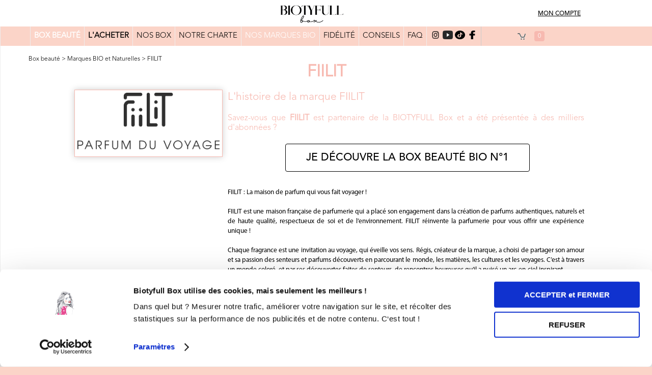

--- FILE ---
content_type: text/html
request_url: https://www.biotyfullbox.fr/marques/fiilit
body_size: 12076
content:
<!doctype html>
<html>

<head>
<meta charset="utf-8">
<title>FIILIT : La maison de parfum qui vous fait voyager !</title>
<meta name="description" content="FIILIT est une maison française de parfumerie qui a placé son engagement dans la création de parfums authentiques, naturels et de haute qualité, respectueux de soi et de l’environnement. FIILIT réinvente la parfumerie pour vous offrir une expérience unique ! Chaque fragrance est une invitation au voyage, qui éveille vos sens. Bon  voyage ✈!">
<meta name="viewport" content="width=device-width, initial-scale=1.0">
<link rel="stylesheet" type="text/css" href="fonts/Aller.css"/>
<link rel="stylesheet" type="text/css" href="fonts/aller_light.css"/>
<link rel="stylesheet" type="text/css" href="fonts/DKLemonYellowSun.css"/>
<link rel="stylesheet" type="text/css" href="fonts/droidSans.css"/>
<link rel="stylesheet" type="text/css" href="fonts/generale.css"/>
<link rel="stylesheet" type="text/css" href="fonts/lobster.css"/>
<link rel="stylesheet" type="text/css" href="fonts/olivier.css"/>
<link rel="stylesheet" type="text/css" href="fonts/windsor.css"/>
<link rel="stylesheet" type="text/css" href="css/structure_new.css?v1"/>
<link rel="stylesheet" type="text/css" href="css/structure_responsive_new.css?v1"/>
<link rel="stylesheet" type="text/css" href="css/colorbox.css"/>
<link rel="icon" type="image/png" sizes="16x16" href="images/favicon1616.ico">
<link rel="icon" type="image/png" sizes="32x32" href="images/favicon3232.ico">
<link rel="icon" type="image/png" sizes="48x48" href="images/favicon4848.ico">
<link rel="icon" type="image/png" sizes="64x64" href="images/favicon6464.ico">
<link rel="icon" type="image/png" sizes="128x128" href="images/favicon128128.ico">
<link rel="apple-touch-icon" sizes="128x128" href="images/favicon128128.ico">
<link rel="shortcut icon" href="images/favicon3232.ico">


<script id="Cookiebot" src="https://consent.cookiebot.com/uc.js" data-cbid="c0334695-912b-4d9c-86e0-a1830fba0d35" type="text/javascript" async></script>
<meta property="og:site_name" content="BIOTYFULL Box"/>
<meta property="og:title" content="BIOTYFULL Box ♥ Box Beauté Bio N°1 ♥ 100% Made in France"/>
<meta property="og:description" content="Box Beauté Bio N°1: Découvrez des cosmétiques Bio/Naturels, Made in France, Format Vente, Non testés sur les Animaux - Sans engagement - Vue à la TV !"/>
<meta property="og:url" content="https://www.biotyfullbox.fr/"/> 
<meta property="og:image" content="https://www.biotyfullbox.fr/images/facebook_cover_vdef.png"/>
<meta property="og:image:type" content="image/png" />
<meta property="og:image:width" content="640" />
<meta property="og:image:height" content="640" />
<meta property="og:image:alt" content="box beauté bio" />
<meta property="og:type" content="website"/>
<meta property="fb:app_id" content="512122948945098" />
<meta name="p:domain_verify" content="0caa600a113e1c40ae9d5dfde07a16e3"/>
<link rel="stylesheet" type="text/css" href="css/marques.css?t=1768487210"/>
	<link rel="stylesheet" type="text/css" href="css/marques_responsive.css?t=1768487210"/><script language="javascript" type="text/javascript" src="js/jquery.min.js"></script>
<script language="javascript" type="text/javascript" src="js/cookieTools.js"></script>

<!-- Facebook Remarketing -->	
<script>
    !function(f,b,e,v,n,t,s){if(f.fbq)return;n=f.fbq=function(){n.callMethod?
    n.callMethod.apply(n,arguments):n.queue.push(arguments)};if(!f._fbq)f._fbq=n;
    n.push=n;n.loaded=!0;n.version='2.0';n.queue=[];t=b.createElement(e);t.async=!0;
    t.src=v;s=b.getElementsByTagName(e)[0];s.parentNode.insertBefore(t,s)}(window,
    document,'script','//connect.facebook.net/en_US/fbevents.js');
    fbq('init', '672589162878331');
    fbq('track', 'PixelInitialized');
</script>
<noscript><img height="1" width="1" style="display:none"
    src="https://www.facebook.com/tr?id=672589162878331&ev=PixelInitialized&noscript=1"/>
</noscript>
<!-- Snap Pixel Code -->
<script type='text/javascript'>
(function(e,t,n){if(e.snaptr)return;var a=e.snaptr=function()
{a.handleRequest?a.handleRequest.apply(a,arguments):a.queue.push(arguments)};
a.queue=[];var s='script';r=t.createElement(s);r.async=!0;
r.src=n;var u=t.getElementsByTagName(s)[0];
u.parentNode.insertBefore(r,u);})(window,document,
'https://sc-static.net/scevent.min.js');

snaptr('init', '45133887-0a27-472d-b1e7-c2d695d6722c');
snaptr('track', 'PAGE_VIEW');
</script>
<!-- End Snap Pixel Code -->

<!-- Google ajout 08.02.2025 -->
<script>
  gtag('event', 'page_view', {
      'send_to': 'AW-941059646',
	  'ecomm_pagetype': 'page_view',
	  'ecomm_prodid': '1418'
  });
</script>
  
<!-- Tiktok
<script>
!function (w, d, t) {
  w.TiktokAnalyticsObject=t;var ttq=w[t]=w[t]||[];ttq.methods=["page","track","identify","instances","debug","on","off","once","ready","alias","group","enableCookie","disableCookie"],ttq.setAndDefer=function(t,e){t[e]=function(){t.push([e].concat(Array.prototype.slice.call(arguments,0)))}};for(var i=0;i<ttq.methods.length;i++)ttq.setAndDefer(ttq,ttq.methods[i]);ttq.instance=function(t){for(var e=ttq._i[t]||[],n=0;n<ttq.methods.length;n++)ttq.setAndDefer(e,ttq.methods[n]);return e},ttq.load=function(e,n){var i="https://analytics.tiktok.com/i18n/pixel/events.js";ttq._i=ttq._i||{},ttq._i[e]=[],ttq._i[e]._u=i,ttq._t=ttq._t||{},ttq._t[e]=+new Date,ttq._o=ttq._o||{},ttq._o[e]=n||{};var o=document.createElement("script");o.type="text/javascript",o.async=!0,o.src=i+"?sdkid="+e+"&lib="+t;var a=document.getElementsByTagName("script")[0];a.parentNode.insertBefore(o,a)};

  ttq.load('COKOGPJC77UE1BQ8TPQG');
  ttq.page();
}(window, document, 'ttq');
</script>
<!-- End Tiktok -->

<!-- TikTok Pixel Code Start -->
<script>
!function (w, d, t) {
  w.TiktokAnalyticsObject=t;var ttq=w[t]=w[t]||[];ttq.methods=["page","track","identify","instances","debug","on","off","once","ready","alias","group","enableCookie","disableCookie","holdConsent","revokeConsent","grantConsent"],ttq.setAndDefer=function(t,e){t[e]=function(){t.push([e].concat(Array.prototype.slice.call(arguments,0)))}};for(var i=0;i<ttq.methods.length;i++)ttq.setAndDefer(ttq,ttq.methods[i]);ttq.instance=function(t){for(
var e=ttq._i[t]||[],n=0;n<ttq.methods.length;n++)ttq.setAndDefer(e,ttq.methods[n]);return e},ttq.load=function(e,n){var r="https://analytics.tiktok.com/i18n/pixel/events.js",o=n&&n.partner;ttq._i=ttq._i||{},ttq._i[e]=[],ttq._i[e]._u=r,ttq._t=ttq._t||{},ttq._t[e]=+new Date,ttq._o=ttq._o||{},ttq._o[e]=n||{};n=document.createElement("script")
;n.type="text/javascript",n.async=!0,n.src=r+"?sdkid="+e+"&lib="+t;e=document.getElementsByTagName("script")[0];e.parentNode.insertBefore(n,e)};


  ttq.load('COKOGPJC77UE1BQ8TPQG');
  ttq.page();
}(window, document, 'ttq');
</script>
<!-- TikTok Pixel Code End -->	

<!-- kwanko -->
<script type="text/javascript" src="https://xno.biotyfullbox.fr/js/na/na/u/e98668b0d7.js"></script>
<script type="text/javascript">
window.addEventListener(
  'CookiebotOnLoad',
  function (e) {
    if (Cookiebot.consent.marketing) 
		{
		//si consentement variable = 1
		KWKUniJS.ptag({
		'zone' : 'homepage',
		'gdpr_kwk' : '1'
		});
		console.log('consentement Kwanko');
		}
	else  
		//si pas consentement variable = 0
		{
		KWKUniJS.ptag({
		'zone' : 'homepage',
		'gdpr_kwk' : '0'
		});	
		console.log('pas de consentement Kwanko');	
		}
  },
  false
);
</script>
<!-- fin kwanko -->
<!--230925-->
<script data-cookieconsent="ignore">
    window.dataLayer = window.dataLayer || [];
    function gtag() {
        dataLayer.push(arguments);
    }
    gtag('consent', 'default', {
        'ad_personalization': 'denied',
        'ad_storage': 'denied',
        'ad_user_data': 'denied',
        'analytics_storage': 'denied',
        'functionality_storage': 'denied',
        'personalization_storage': 'denied',
        'security_storage': 'granted',
        'wait_for_update': 500,
    });
    gtag("set", "ads_data_redaction", true);
    gtag("set", "url_passthrough", false);
</script>

<!-- Global site tag (gtag.js) - Google Analytics  ajout 3.06.2021
<script async src="https://www.googletagmanager.com/gtag/js?id=UA-64510125-2"></script>
<script>
  window.dataLayer = window.dataLayer || [];
  function gtag(){dataLayer.push(arguments);}
  gtag('js', new Date());

  gtag('config', 'UA-64510125-2');
</script>
-->
<!--desac le 16.06.2021-->

<!-- Google tag (gtag.js) Google Analytics -->
<script async src="https://www.googletagmanager.com/gtag/js?id=G-SRKZ0T496J"></script>
<script>
  window.dataLayer = window.dataLayer || [];
  function gtag(){dataLayer.push(arguments);}
  gtag('js', new Date());

  gtag('config', 'G-SRKZ0T496J');
</script>

<!-- Google Analytics desac 09.10.2025
<script>
  (function(i,s,o,g,r,a,m){i['GoogleAnalyticsObject']=r;i[r]=i[r]||function(){
  (i[r].q=i[r].q||[]).push(arguments)},i[r].l=1*new Date();a=s.createElement(o),
  m=s.getElementsByTagName(o)[0];a.async=1;a.src=g;m.parentNode.insertBefore(a,m)
  })(window,document,'script','//www.google-analytics.com/analytics.js','ga');

  ga('create', 'UA-64510125-2', 'auto');
  ga('send', 'pageview');
  ga('require', 'ecommerce');
</script>
-->

<!-- Global site tag (gtag.js) - Google Ads: 941059646 17.07.2021 -->
<script async src="https://www.googletagmanager.com/gtag/js?id=AW-941059646"></script>
<script>
  window.dataLayer = window.dataLayer || [];
  function gtag(){dataLayer.push(arguments);}
  gtag('js', new Date());

  gtag('config', 'AW-941059646');
</script>

<!-- Google Tag Manager -->
<!--dans body
<noscript><iframe src="//www.googletagmanager.com/ns.html?id=GTM-MG7GGC"
height="0" width="0" style="display:none;visibility:hidden"></iframe></noscript>
-->
<script>(function(w,d,s,l,i){w[l]=w[l]||[];w[l].push({'gtm.start':
new Date().getTime(),event:'gtm.js'});var f=d.getElementsByTagName(s)[0],
j=d.createElement(s),dl=l!='dataLayer'?'&l='+l:'';j.async=true;j.src=
'//www.googletagmanager.com/gtm.js?id='+i+dl;f.parentNode.insertBefore(j,f);
})(window,document,'script','dataLayer','GTM-MG7GGC');</script>
<!-- End Google Tag Manager -->

<!-- Pinterest Tag -->
<script>
!function(e){if(!window.pintrk){window.pintrk = function () {
window.pintrk.queue.push(Array.prototype.slice.call(arguments))};var
  n=window.pintrk;n.queue=[],n.version="3.0";var
  t=document.createElement("script");t.async=!0,t.src=e;var
  r=document.getElementsByTagName("script")[0];
  r.parentNode.insertBefore(t,r)}}("https://s.pinimg.com/ct/core.js");
pintrk('load', '2612476114211', {em: ''});
pintrk('page');
</script>
<noscript>
<img height="1" width="1" style="display:none;" alt=""
  src="https://ct.pinterest.com/v3/?event=init&tid=2612476114211&pd[em]=&noscript=1" />
</noscript>
<!-- end Pinterest Tag --></head>
<body>
<!-- Google Tag Manager -->
<noscript><iframe src="//www.googletagmanager.com/ns.html?id=GTM-MG7GGC"
height="0" width="0" style="display:none;visibility:hidden"></iframe></noscript>
<!-- End Google Tag Manager -->

<!-- Pinterest Code -->
<script>
pintrk('track', 'pagevisit');
</script>
<!-- Fin Pinterest Code -->
<script src="js/sdkFB.js" type="text/javascript"></script>

<header class="couleur_fond2">
<div id="center">
<img src="images/navResponsive2.png" id="btResp" role="button" data-o="0">
<!--Affiche mon compte que si pas connecté -->
<div >
<a href='https://www.biotyfullbox.fr/espace-client' class='identifie'>MON COMPTE</a>
</div>
<!--<span class="identifie ">MON COMPTE</span>-->
</a>
<span role="navigation" class="identifie identMobil" ><img src="images/connexion2.png" border="0"></span>

<!--Affiche pas si pas connecté -->
<div style='display:none;'>
<!--<span class="identifie hidden">-->
<a class='identifie' onclick="disconnectFB();" href='https://www.biotyfullbox.fr/deconnexion.php'>DÉCONNEXION</a>
<!--<a class='identifie' onclick="disconnectFB();" data-h='https://www.biotyfullbox.fr/deconnexion.php'>DECONNEXION</a>-->
<a href='' class='identifie'>ESPACE CLIENT</a> 
<!--</span>-->
</div>

<a href="https://www.biotyfullbox.fr/" class="lienLogo left">
<img src="images/logo_noir.png" alt="biotyfullbox" border="0"  width="124" height="42" style="margin-top: 10px;" class="logoleft">
<!--<a href="https://www.biotyfullbox.fr/box-beaute/soldes" class="identifie">EXCLU: Soldes Exceptionnels<!--SPÉCIALE</a>-->
</a>
<div id="connResp" class="right" style='display:none;'>
<a href='https://www.biotyfullbox.fr/espace-client'><img src="images/connexion.png" border="0"></a>
<a onclick="disconnectFB();" data-h='/deconnexion.php'><img src="images/deconnexion.png" border="0"></a>
</div>
</div>
</header>
<ul id="navResp" role="navigation">
<!--<li ><a href="https://page.biotyfullbox.fr/halloween"><b><font color="red">HALLOWEEN</font></b></a></li>-->
<li ><a href="https://www.biotyfullbox.fr/"><strong><font color="#00000">BOX BEAUTÉ</font></strong></a></li>
<li ><a href="https://www.biotyfullbox.fr/abonnement"><strong><font color="#FF0000">L'ACHETER</font></strong></a></li>
<!--<li ><a href="https://page.biotyfullbox.fr/box-noel"><strong><font color="#000000">L'OFFRIR</font></strong></a></li>-->
<!--<li ><a href="/boutique-noel"><b><font color="red"><span style="background-color:#ffff00;">BOUTIQUE NOËL</span></font></b></a></li>-->
<!--<li ><a href="/offres-ephemeres"><b>OFFRES ÉPHÉMÈRES</b></a></li>-->
<!--<li ><a href="/editionslimitees">ÉDITIONS LIMITÉES</a></li>-->
<!--<<li ><a href="/offrir-box-cadeau"><strong><font color="red">L'OFFRIR</font></strong></a></li>-->
<!--<li ><a href="/ete-indien"><strong>COFFRET ÉTÉ INDIEN</strong></a></li>-->
<!----<li ><a href="https://page.biotyfullbox.fr/black-friday"><strong><font color="#FF0000">BLACK FRIDAY</font></strong></a></li><!--CALENDRIER DE L'AVENT-->
<!----<li ><a href="/box-beaute-homme"><strong>BOX HOMME</strong></a></li>-->
<!--<li ><a href="/coffret-decouverte"><b>COFFRET DÉCOUVERTE</b></a></li>-->
<!--<li ><a href="/coffret-decouverte"><b>COFFRET DÉCOUVERTE</b></a></li>-->
<li ><a href="https://page.biotyfullbox.fr/box/">NOS BOX</a></li>
<li ><a href="https://www.biotyfullbox.fr/charte">NOTRE CHARTE</a></li>
<!--<li ><a href="/concept">CONCEPT</a></li>-->
<!--<li ><a href="/maquillage-bio"><strong><font color="red">MAQUILLAGE BIO</font></strong></a></li>-->
<!--<li ><a href="/ventes-privees"><font color="red">VENTES PRIVÉES</font></a></li>-->
<!--<li ><a href="/must-have">MUST-HAVE</a></li>-->
<!--<li ><a href="/box-beaute/soldes">offrir box-cadeau-noel<strong><font color="red">SOLDES</font><!-- BOX GRATUITES CADEAU NOËLBLACK FRIDAY ! 2 BOX GRATUITES OFFRE SPÉCIALEL'OFFRIR SOLDES CADEAU NOËL</strong></a></li>-->
<li class='navActive'><a href="https://www.biotyfullbox.fr/marques">NOS MARQUES BIO</a></li>
<li ><a href="https://page.biotyfullbox.fr/programme-fidelite">FIDÉLITÉ</a></li>
<!--<li ><a href="/calendrier-avent"><strong>MÉGA CALENDRIER</strong></a></li>-->
<li ><a href="https://www.biotyfullbox.fr/cosmetique-bio/" target="_blank" class="aToClick">CONSEILS BEAUTÉ</a></li>
<!--<li ><a href="https://www.avis-verifies.com/avis-clients/biotyfullbox.fr&filtre=&p=" target="_blank" class="aToClick"><strong>AVIS</strong></a></li>-->
<!--<<li ><a href="/zoe">ZOÉ</a></li>-->
<li ><a href="https://www.biotyfullbox.fr/faq">FAQ</a></li>
<li ><a href="https://www.biotyfullbox.fr/espace-client">ESPACE CLIENT</a></li>
<li ><a href="https://www.biotyfullbox.fr/contact">CONTACT</a></li>
<!--<li><a href="http://blog.biotyfullbox.fr">BLOG</a></li>-->
<!--<li>BLOGUEUSES</li>-->

</ul>
<!--
<section id="relative" class="bordures" style="background-color:#FFFF00;"> 
<div align="center">
<a href="/covid19" target="_blank"><strong><font color="red">MAJ: [ INFOS COVID 19 ]</font></strong></a>
</div>
</section>
-->
<section id="relative">
<div role="dialog" id="diagLogin">
<img onclick="connectFB(true)" src="images/connectFB.png" id="btConnFB">
<div class="sep"><span>ou</span><hr class="b"/></div>
<form name='login' action="actions/verif_login.php" method="post" target="actions">
<input type="hidden" name="ti" value="1768487210">
<input type="text" name="email" placeholder="Email">
<input type="password" name="passe" placeholder="Mot de passe">
<span class="err"></span>
<button type="submit" style="
	-moz-border-radius:2px;
	-webkit-border-radius:2px;
	border-radius:4px;
	border:1px solid;
	display:inline-block;
	cursor:pointer;
	color:#000000;
	font-family:AvenirMedium;
	font-size:21px;
	font-weight:normal;
	padding:10px 40px;
	text-decoration:none;
	">Connexion</button>

<span class="lostP">Mot de passe oublié ?</span>
<div align="center">
<span class="inscrivezV"><br />Nouveau client :<br />
<a href="/abonnement" style="
	-moz-border-radius:2px;
	-webkit-border-radius:2px;
	border-radius:4px;
	border:1px solid;
	display:inline-block;
	cursor:pointer;
	color:#000000;
	font-family:AvenirMedium;
	font-size:14px;
	font-weight:normal;
	padding:10px 30px;
	text-decoration:none;
	">Découvrez nos offres</a></span>
</div>	
</form>
<div align="right"><span id="close">Fermer</span></div>
</div>
<script language="javascript" type="text/javascript">
var mail = new RegExp(/^([\w\.\-_]+@[\w\.\-_]+\.[\w\s]+)$/);
$(document).ready(function(){
$("form[name='login']").submit(function(){
	var email=$("form[name='login'] input[name='email']");
	var pass=$("form[name='login'] input[name='passe']");
	if(!mail.test(email.val()))
	{
		email.addClass("errForm");
		$("#diagLogin span:eq(1)").html("Merci de saisir une adresse email valide.");
		return false;
	}
	if(pass.val().length<6)
	{
		pass.addClass("errForm");
		$("#diagLogin span:eq(1)").html("Aïe, le mot de passe entré est trop court.");
		return false;
	}
	$(this).append("<input type='hidden' name='token' value='8af226b4e0c316c5075f3cbb5fcef5a3fdb8de977380ec868265512a87cc3da5'>");
	return true;
});
$("form[name='login'] input").focus(function(){
	$("#diagLogin input").removeClass("errForm");
});
$("#diagLogin #close").click(function(){
	$("#diagLogin").fadeOut(function(){
		$("#diagLogin span:eq(1)").html("");
		$("#diagLogin input:not([type='hidden'])").val("").removeClass("errForm");
	});
});
$("header div span:eq(0),header div span:eq(1)").click(function(){
	$("#diagLogin").fadeIn();
	$("body *").not("#diagLogin,#diagLogin *,#relative,span[class*=identifie], #messDiv *").on('click',closeConn);
	return false;
});
});
function closeConn(e)
{
	if(!$(e.currentTarget).hasClass("identifie"))
	{
	$("#diagLogin #close").click();
	$("body *").off('click',closeConn);
	}
	return false;
}
</script><nav class="bordures">
<div style="display: grid; justify-items: center; background-color: #fbd4c8; padding-right: 10%;">
<ul>
<li ><a href="https://www.biotyfullbox.fr/"><strong><font color="#FFFFFF">BOX BEAUTÉ</font></strong></a></li>
<li ><a href="https://www.biotyfullbox.fr/abonnement"><strong>L'ACHETER</strong></a></li>
<!--<li ><a href="https://page.biotyfullbox.fr/box-noel"><font color="#000000">L'OFFRIR</font></a></li>-->
<!--<li ><a href="https://page.biotyfullbox.fr/halloween"><b><font color="red">HALLOWEEN</font></b></a></li>-->
<!--<li ><a href="/boutique-noel"><b><font color="red"><span style="background-color:#ffff00;">BOUTIQUE NOËL</span></font></b></a></li>-->
<!--<li ><a href="/offres-ephemeres"><b>OFFRES ÉPHÉMÈRES</b></a></li>-->
<!--<li ><a href="/editionslimitees">ÉDITIONS LIMITÉES</a></li>-->
<!--<li ><a href="/offrir-box-cadeau"><strong><font color="red">L'OFFRIR</font></strong></a></li>-->
<!--<li ><a href="/ete-indien"><strong>COFFRET ÉTÉ INDIEN</strong></a></li>-->
																								<!--remettre conseils blog-->
<!----<li ><a href="https://page.biotyfullbox.fr/black-friday"><strong><font color="#FF0000">BLACK FRIDAY</font></strong></a></li><!--CALENDRIER DE L'AVENT-->
<!----<li ><a href="/box-beaute-homme"><strong>BOX HOMME</strong></a></li>--->
<!--<li ><a href="/coffret-decouverte"><b>COFFRET DÉCOUVERTE</b></a></li>-->
<li ><a href="https://page.biotyfullbox.fr/box">NOS BOX</a></li>
<li ><a href="https://www.biotyfullbox.fr/charte">NOTRE CHARTE</a></li>
<!---------<li ><a href="/concept">CONCEPT</a></li>--------->
<!--<li ><a href="/maquillage-bio"><strong><font color="red">MAQUILLAGE BIO</font></strong></a></li>-->
<!--<li ><a href="/ventes-privees"><font color="red">VENTES PRIVÉES</font></a></li>-->
<!--<li ><a href="/must-have">MUST-HAVE</a></li>-->
<!--<li ><a href="/box-beaute/soldes">offrir box-cadeau-noel<strong><font color="red">SOLDES</font><!-- BOX GRATUITES CADEAU NOËLBLACK FRIDAY ! 2 BOX GRATUITES OFFRE SPÉCIALEL'OFFRIR SOLDES CADEAU NOËL</strong></a></li>-->
<li class='navActive'><a href="https://www.biotyfullbox.fr/marques">NOS MARQUES BIO</a></li>
<li ><a href="https://page.biotyfullbox.fr/programme-fidelite">FIDÉLITÉ</a></li>
<!--<li ><a href="/calendrier-avent"><strong>MÉGA CALENDRIER</strong></a></li>-->
<li ><a href="https://www.biotyfullbox.fr/cosmetique-bio/" target="_blank" class="aToClick">CONSEILS</a></li><!-- BLOG BEAUTÉ BIO-->
<!--<li ><a href="/box-beaute"><strong><font color="red">PROMO</font></strong></a></li>-->
<!--<li ><a href="https://www.avis-verifies.com/avis-clients/biotyfullbox.fr&filtre=&p=" target="_blank" class="aToClick"><strong>AVIS</strong></a></li>-->
<!--<li ><a href="/zoe">ZOÉ</a></li>-->
<li ><a href="https://www.biotyfullbox.fr/faq">FAQ</a></li>
<!--<li ><a href="/espace-client">MON-COMPTE</a></li>-->
<!--<li><a href="#">BLOG</a></li>-->
<!--<li><a href="/blogueuses">BLOGUEUSES</a></li>-->

<li><!--SUIVEZ-NOUS :-->
<a href="https://www.instagram.com/biotyfullbox/" target="_blank" class="aToClick"><img src="images/instagram_new.png" border="0" alt="Instagram Biotyfull Box" width="20" height="17" class="iconpos"></a>
<a href="https://www.youtube.com/biotyfullboxfrance" target="_blank" class="aToClick"><img src="images/Ytb.png" border="0" alt="Youtube Biotyfull Box" width="20" height="17" class="iconpos"></a>
<a href="https://www.tiktok.com/@biotyfullbox?lang=fr" target="_blank" class="aToClick"><img src="images/Tiktok.webp" border="0" alt="Tiktok Biotyfull Box" width="20" height="17" class="iconpos"></a>
<a href="https://www.facebook.com/biotyfullbox" target="_blank" class="aToClick"><img src="images/fb1.png" border="0" alt="Facebook Biotyfull Box" width="20" height="17" class="iconpos"></a>
</li>
<li>
<img src="images/menu_cadi.gif">
<div id="nbAchat">0</div>
</li>
</ul>
</div>
</nav>
<section id="relative" class="bordures pt15 pb15">
<span class="fil"><a href='/'>Box beauté</a> &gt; <a href='/marques'>Marques BIO et Naturelles</a> &gt; <a href='/marques/fiilit'>FIILIT</a></span>
<h1><span class="rose"><h1><span class="rose">FIILIT</span></h1></span></h1><div class="left blocMarque"><img src="/images/marques/fiilit.png"></div>
<div class="p_marque">
<h3 class="h3Orange">L'histoire de la marque FIILIT</h3>


<div class="vert">
Savez-vous que <strong>FIILIT</strong> est partenaire de la BIOTYFULL Box et a été présentée à des milliers d'abonnées ?<br />
<br />
	<div style="font-family:Arial,sans-serif;font-size:14px;text-align:center;padding-left:10px;padding-right:5px;padding-top:2px" >
	<a class="NewButton" href="https://www.biotyfullbox.fr/abonnement">JE DÉCOUVRE LA BOX BEAUTÉ BIO N°1</a>
	</div>
</div>

<p class="p_marque"><div style=""><font face="Generale"><span style="font-size: 13.3333px;">FIILIT : La maison de parfum qui vous fait voyager !</span></font></div><div style=""><font face="Generale"><span style="font-size: 13.3333px;"><br></span></font></div><div style=""><font face="Generale"><span style="font-size: 13.3333px;">FIILIT est une maison française de parfumerie qui a placé son engagement dans la création de parfums authentiques, naturels et de haute qualité, respectueux de soi et de l’environnement. FIILIT réinvente la parfumerie pour vous offrir une expérience unique !</span></font></div><div style=""><font face="Generale"><span style="font-size: 13.3333px;"><br></span></font></div><div style=""><font face="Generale"><span style="font-size: 13.3333px;">Chaque fragrance est une invitation au voyage, qui éveille vos sens. Régis, créateur de la marque, a choisi de partager son amour et sa passion des senteurs et parfums découverts en parcourant le monde, les matières, les cultures et les voyages. C’est à travers un monde coloré, et par ses découvertes faites de senteurs, de rencontres heureuses qu’il a puisé un arc-en-ciel inspirant.</span></font></div><div style=""><font face="Generale"><span style="font-size: 13.3333px;"><br></span></font></div><div style=""><font face="Generale"><span style="font-size: 13.3333px;">La marque a décidé de confier à Flair Studio Paris et Stéphanie Bakouche de chez Sensaba la composition de ses parfums ; des nez aventuriers qui osent intégrer des matières rares et méconnues. Amélie et Anne-Sophie ont créé Flair pour demeurer des parfumeuses créatrices libres. Libres d’explorer des territoires olfactifs inconnus, libres d’user et d’abuser de matières olfactives inattendues, libres d’écrire des histoires olfactives authentiques.</span></font></div><div style=""><font face="Generale"><span style="font-size: 13.3333px;"><br></span></font></div><div style=""><font face="Generale"><span style="font-size: 13.3333px;">Stéphanie a travaillé pour des sociétés de renom comme Givaudan, Hermès… Elle aime particulièrement composer avec les matières premières naturelles pour créer des accords originaux qui séduisent une clientèle exigeante. Elle travaille à Grasse, capitale mondiale du parfum, en lien avec des producteurs locaux français.</span></font></div><div style=""><font face="Generale"><span style="font-size: 13.3333px;"><br></span></font></div><div style=""><font face="Generale"><span style="font-size: 13.3333px;">Tous ces profils audacieux retranscrivent avec brio la philosophie imprégnée d’aventure et de curiosité de FIILIT.</span></font></div><div style=""><font face="Generale"><span style="font-size: 13.3333px;"><br></span></font></div><div style=""><font face="Generale"><span style="font-size: 13.3333px;">Ainsi, chaque fragrance est un carnet de voyage, qui dresse le portrait d’un pays et devient le relais des souvenirs, le partage d’une émotion, d’une découverte. L’inspiration, fidèle aux moments et aux lieux traversés, fait découvrir les richesses de notre planète.</span></font></div><div style=""><font face="Generale"><span style="font-size: 13.3333px;"><br></span></font></div><div style=""><font face="Generale"><span style="font-size: 13.3333px;">De plus, FIILIT porte un fort engagement envers la protection de la planète, à travers toutes les étapes de création du produit. La production participe au développement économique des pays et à la protection de l'artisanat traditionnel. Le conditionnement respecte l'environnement en limitant l'utilisation de matériaux : étui éco-conçu, packaging rechargeable, papier issu de forêt responsable… Que des bons points !</span></font></div><div style=""><font face="Generale"><span style="font-size: 13.3333px;"><br></span></font></div><div style=""><font face="Generale"><span style="font-size: 13.3333px;">En outre, FIILIT utilise de 87 à 100% d'huiles essentielles d'origine naturelle sans phtalates, parabènes et dérivés pétrochimiques. L’approvisionnement en matières premières est respectueux de l’Homme, de son environnement et favorise l’artisanat traditionnel grâce à “BeHave” et “Accords et Parfums”, sourceurs d’ingrédients olfactifs uniques.</span></font></div><div style=""><font face="Generale"><span style="font-size: 13.3333px;"><br></span></font></div><div style=""><font face="Generale"><span style="font-size: 13.3333px;">FIILIT c’est la recherche d’émotions olfactives vraies et teintées d’ailleurs.&nbsp;</span></font></div><br><div style=""><font face="Generale"><span style="font-size: 13.3333px;">Alors, vers quelle destination exotique allez-vous vous envoler ? 😊</span></font></div><div style=""><font face="Generale"><span style="font-size: 13.3333px;"><br></span></font></div><div style=""><font face="Generale"><span style="font-size: 13.3333px;">La Biotyfull Team</span></font></div></p><br />

<div class="vert">
Saviez-vous que <strong>FIILIT</strong> était partenaire de la BIOTYFULL Box, <strong>la Box Beauté Bio N°1</strong> ?<br />
<br />
	<div style="font-family:Arial,sans-serif;font-size:14px;text-align:center;padding-left:10px;padding-right:5px;padding-top:2px" >
	<a class="NewButton" href="https://www.biotyfullbox.fr/abonnement">JE DÉCOUVRE LA BOX BEAUTÉ BIO N°1</a>
	</div>
</div>	
<br />
<h3 class="h3Orange2">En ce moment :</h3>
<span class="rose"><strong>Craquez pour vos 3 Nouvelles Box pour 9,90€ seulement !</strong></span>

	<div class="imageac-container">
    <a href="https://www.biotyfullbox.fr/abonnement">
        <img src="https://www.biotyfullbox.fr/images/box/125-jan26/abonnement-v1.png" alt="biotyfull box Janvier 2026 Bleu Cocoon !">
    </a>
	</div>

</div>
<div class="clear"></div>

<!--
<a href="https://www.biotyfullbox.fr/abonnement" target="_blank" class="lienvert">
<img src="https://www.biotyfullbox.fr/images/box/125-jan26/abonnement-v1.png" border="0" width="300px" alt="biotyfull box beaute bio 125-jan26">
</a>
<br /><br />
<h3 class="h3Orange2">En savoir plus sur FIILIT</h3>
<a href="https://fiilit.com/fr/" target="_blank" class="lienvert" rel="nofollow">Site internet FIILIT</a>
-->

<br /><br /><div class="sousTitre">&laquo; REVENIR À LA LISTE DE NOS <a href="/marques" class="lienvert">MARQUES BIO ET NATURELLES</a></div>
</div>
<div class="clear"></div>
</section></section>

<section class="newsletter-section">
    <div class="newsletter-container">
        <h2 class="h2News">
           <br />Inscrivez-vous à la <span class="h2NewsSpan" style="line-height: 1.2em;">Newsletter Biotyfull Box !</span>
        </h2>
        <p class="pNews">
            Les <strong>Meilleures Offres Beauté</strong> par mail
        </p>
        <div class="newsletter-form">
            <form name="formNewsletter" method="post" action="actions/newsletter.php" target="actions">
                <input type="text" class="newsletter-input" placeholder="Indiquez votre email" name="newsLetter" required>
                <button type="submit" class="newsletter-btn">JE M'INSCRIS</button>
            </form>		
        </div>
        <p class="newsletter-info">
            Biotyfull Box met en œuvre des traitements de données personnelles, y compris des informations renseignées 
            dans le formulaire ci-dessus, pour vous adresser les newsletters auxquelles vous vous êtes abonnés et, sous 
            réserve de vos choix en matière de cookies, rapprocher ces données avec d’autres données vous concernant à 
            des fins de segmentation client sur la base de laquelle sont personnalisées nos contenus et publicités.
        </p>
    </div>
</section>

<footer class="">
<div id="center">
<div class="contFooter right">

<div class="newsLetter right">
&nbsp;<br />
</div>
<!--<div class="newsLetter right">
Recevez notre newsletter<br />
<form name="formNewsletter" method="post" action="actions/newsletter.php" target="actions">
<input type="text" placeholder="Votre adresse électronique" name="newsLetter">
<input type="image" src="images/btNewLetter.gif">
</form>
</div><div class="clear">
-->
</div>
<div class="access_rap left">
<span class="noir"><strong>ACCÈS RAPIDE</strong> :</span>
<ul>

<li><a href="/abonnement">S'abonner à la Box</a></li>
<li><a href="/charte">Notre Charte Qualité</a></li>
<li><a href="/marques">Nos Marques Bio</a></li>
<!--<li><a href="/concept">Le Concept</a></li>-->
<li><a href="/faq">FAQ</a></li>
<li><a href="/cosmetique-bio/" target="_blank">Blog Beauté Bio</a></li>
<li><a href="https://page.biotyfullbox.fr/merveilles-apres-fetes">Calendrier de l'Après</a></li>
<li><a href="https://page.biotyfullbox.fr/programme-fidelite" target="_blank">Programme de Fidélité</a></li>
<!--<li><a href="/zoe">Qui est Zoé ?</a></li>-->

<!--
<li><a href="/contact">Contactez-nous</a> | <a href="/espace-client" target="_blank">Résilier</a></li>
<li><a href="/cgv">CGV</a> | <a href="/mentions-legales">Mentions Légales</a></li>
<li><a href="/images/support/politique-confidentialite.pdf" target="_blank">Confidentialité</a></li>
<li><a href="/declaration-cookies">Déclaration Cookies</a></li>
-->
<!--<li><a href="/jobs">JOBS</a></li>-->
<!--<li><a href="/blogueuses">Blogueuses & Youtubeuses</a></li>-->
<!--<li><a href="/qui-sommes-nous">Qui sommes-nous ?</a></li>-->
</ul>
</div>
<article class="article_blog left fbac">

<span class="noir"><strong>REJOIGNEZ NOTRE COMMUNAUTÉ SUR FACEBOOK !</strong></span>
<div class="fb-page"
data-href="https://www.facebook.com/biotyfullbox" 
data-width="340"
data-hide-cover="false"
data-show-facepile="true">
</div>
<!--<iframe src="https://www.facebook.com/plugins/page.php?href=https%3A%2F%2Fwww.facebook.com%2Fbiotyfullbox%2F&tabs&width=340&height=130&small_header=false&adapt_container_width=true&hide_cover=false&show_facepile=true&appId=512122948945098" width="340" height="130" style="border:none;overflow:hidden" scrolling="no" frameborder="0" allowfullscreen="true" allow="autoplay; clipboard-write; encrypted-media; picture-in-picture; web-share"></iframe>-->
</article>
<div class="contact left">
<p class="left">
<span class="noir">
<!--<strong>ALLO, ALLO?...</strong>-->
Une question ? Une précision ? Un compliment ?<br /><br />
</span>
<span class="noir">
<a href="/contact"><strong>Contactez-nous</strong></a><br>
On sera toujours là pour vous !<br><br>
<a href="/faq"><strong>Consultez aussi notre FAQ</strong></a><br>La plupart des réponses y sont !<br>
<br /><a href="/cgv">CGV</a> - <a href="/mentions-legales">Mentions Légales et Illustrations</a>
<br /><a href="/declaration-cookies">Déclaration Cookies</a></li> - <a href="/espace-client" target="_blank">Résilier</a> - <a href="/images/support/politique-confidentialite.pdf" target="_blank">Confidentialité</a>
</span>
<br /><br /><br />
</p>
</div>
</div>
</div>
</footer>
<section class="copyright">
<div id="center">
<p class="left" align="center" style="color: #FFFFFF;">
Tout est fait avec passion et beaucoup d'amour en France, naturellement ! Copyright © Biotyfull S.A.S <!--- <a style="color: #FFFFFF;" href="/mentions-legales">Illustrations Zoé</a> - <a style="color: #FFFFFF;" href="/cgv">CGV</a> - <a style="color: #FFFFFF;" href="/images/support/politique-confidentialite.pdf" target="_blank">Confidentialité</a> - <a style="color: #FFFFFF;" href="/declaration-cookies">Déclaration Cookies</a> - <a style="color: #FFFFFF;" href="/mentions-legales">Mentions Légales</a>-->
<ul>
	<li><a href="https://www.facebook.com/biotyfullbox" target="_blank"><img width="40" height="40" title="Rejoignez-nous sur Facebook" alt="Rejoignez-nous sur Facebook" src="images/fb.png"></a></li>
	<li><a href="https://instagram.com/biotyfullbox/" target="_blank"><img width="40" height="40" title="Rejoignez-nous sur instagram" alt="Rejoignez-nous sur instagram" src="images/instagram.png"></a></li>
	<li><a href="https://www.youtube.com/biotyfullboxfrance" target="_blank"><img width="40" height="40" title="Suivez notre chaîne YouTube" alt="Suivez notre chaîne YouTube" src="images/youtube.png"></a></li>
	<li><a href="https://www.pinterest.fr/biotyfullbox/" target="_blank"><img width="40" height="40" title="Rejoignez-nous sur Pinterest" alt="Rejoignez-nous sur Pinterest" src="images/pinterest.png"></a></li>
</ul>
</p>

</div>
</section>

<!--
<div style="display:none" class="alertCookie">
<div >COOKIE<br>En poursuivant votre navigation sur ce site, vous acceptez l'utilisation de cookies pour réaliser des statistiques et un suivi des visites.
<span id="cookie_stop">Ok</span></div>
</div>
-->


<div style="display:none" id="messDiv">
<div id="messNewsletter" role="alert"></div>
<div id="diagLostPass" role="alertdialog">
<h3 class="rose">Vous avez oublié votre mot de passe ?</h3>
<p>Oh oui, on sait ce que c'est... Ca nous arrive tout le temps! Pfiouuuu... <br />
On a quand même autre chose à faire que de se rappeler de chaque mot de passe. On est d'accord!<br /><br />
Entrez le mail avec lequel vous vous êtes incrit ci-dessous.<br />
Dans les 10 secondes (pas une de plus!), un nouveau mot de passe vous sera envoyé sur ce mail. Yahou!
<br /><font color="red"><b>Regardez bien dans vos spams si vous n'avez rien reçu</b></font></p>
<form name="lostPasse" method="post" enctype="application/x-www-form-urlencoded" target="actions" action="actions/passe_oublie.php">
<input type="hidden" name="ti" value="1768487210">
<input type="text" name="email" placeholder="Votre adresse e-mail">
<span>Oups, votre adresse e-mail n'est pas valide.</span>
<button type="submit" class="NewButton">Mot de passe SVP !</button>
</form>
</div>
<!-- pour CB direct cb-connexion-->
<div id="diagLostPass2" role="alertdialog">
<h3 class="rose">Vous avez oublié votre mot de passe ?</h3>
<p>Entrez le mail avec lequel vous vous êtes incrit ci-dessous.<br />
Dans les 10 secondes (pas une de plus!), un nouveau mot de passe vous sera envoyé sur ce mail. Yahou!
<br /><font color="red"><b>Regardez bien dans vos spams si vous n'avez rien reçu</b></font></p>
<form name="lostPasse2" method="post" enctype="application/x-www-form-urlencoded" target="actions" action="actions/passe_oublie_CB.php">
<input type="hidden" name="ti" value="1768487210">
<input type="text" name="email" placeholder="Votre adresse e-mail">
<span>Oups, votre adresse e-mail n'est pas valide.</span>
<button type="submit" class="NewButton">Mot de passe SVP !</button>
</form>
</div>
<!-- Fin pour CB direct cb-connexion-->
<div id="success" role="alert"><h3 class="rose">Youpi ! Ca a marché ! Nous venons de vous envoyer un nouveau mot de passe. Consultez vos mails :)</h3></div>
<div id="ko" role="alert"><h3 class="rose">Aïe ! Cette adresse e-mail est inconnue. La génération d'un nouveau mot de passe n'est pas possible.</h3><div class="btRetourne">Reessayer</div></div>
<div id="successMail" role="alert"><h3 class="rose">Done ! Votre message a correctement été envoyé.<br />Transport express par pigeon voyageur.<br />Nous y répondrons très vite (en général 72h max !) parce qu'on vous aime déja !</h3></div>
<div id="code_promo_ko" role="alert">
<h3 class="rose">Oups ! Ce code promo est erroné</h3>
<button type="button" id="recode">Essayer un autre code promo</button>&nbsp;&nbsp;&nbsp;<button type="button" id="btcodeContinue">Continuer</button>
</div>
<script language="javascript" type="text/javascript">
$(".btRetourne").click(function(){
	$("#diagLostPass span").css("display","none");
	$("#diagLostPass input[name='email']").removeClass("errForm").val("");
	$.colorbox({inline:true,href:"#diagLostPass"});
});
$("form[name='lostPasse'],form[name='lostPasse2']").submit(function(){
	var regMail=new RegExp(/^([\w\.\-_]+@[\w\.\-_]+\.[\w\s]+)$/);
	var inp=$(this).find("input[name='email']");
	if(!regMail.test(inp.val()))
	{
		inp.addClass("errForm");
		$("#diagLostPass span").css("display","block");
		$.colorbox.resize();
		return false;
	}
	$(this).append("<input type='hidden' name='token' value='8af226b4e0c316c5075f3cbb5fcef5a3fdb8de977380ec868265512a87cc3da5'>");
	return true;
});
$("#btcodeContinue").click(function(){
	var ifr=$('iframe[name=actions]')[0].contentWindow;
	ifr.etapeSuiv();
	$.colorbox.close();
});
$("#recode").click(function(){
	$("input[name=code_promo]").val("CODE PROMO à rentrer ici");
	$.colorbox.close();
});
</script><iframe name="actions" border="0"></iframe>
</div>
<script language="javascript" src="js/aToClick.js"></script>
<script language="javascript" type="text/javascript" src="js/jquery.colorbox-min.js"></script>
<script language="javascript" type="text/javascript" src="js/jquery.colorbox-fr.js"></script>
<script language="javascript" type="text/javascript">
$("#btResp").click(function(e){
	var l=0;
	if(e.currentTarget.dataset.o=="1")
	{
		l=-210; //-180
		e.currentTarget.dataset.o="0";
	}
	else
		e.currentTarget.dataset.o="1";
	$("#navResp").animate({left:l});
});
$("#lostPass,#diagLogin .lostP").click(function(){$("#diagLostPass input:not([type='hidden'])").val("");$.colorbox({inline:true,href:"#diagLostPass"})});

$("#cookie_stop").click(function(){setCookie("cookieStop","1",1799591210),$(this).parent().parent().animate({bottom:"-="+$(this).parent().parent().outerHeight()})});
if(getCookie('cookieStop')=='1'){$('.alertCookie').hide()}else{$('.alertCookie').show()};
</script>

<!-- Affilae Tag --> 
<script type="text/javascript">
    var _ae = {
    'pid': '56ec1f15665e8815378b53bb',
	'advertiserFirst': 4320, // 3 days (21600 pour 15j)
	'cookieExpiration': 10080, // 7 days (21600 pour 15j)  
    'allowSiteUnder': false,
    'forceReferer': true,
    'allowIframing': false,
	'firstParty': true,
    'host': 'https://lb.affilae.com'
    };
    (function () {
      var element = document.createElement('script'); element.type = 'text/javascript'; element.async = true;
      element.src = '//static.affilae.com/ae-v3.5.js';
      var scr = document.getElementsByTagName('script')[0]; scr.parentNode.insertBefore(element, scr);
    })();
</script>

<!-- Shop My Influence all pages tag -->
   <script type="text/javascript" src="https://firebasestorage.googleapis.com/v0/b/shopmyinfluens.appspot.com/o/Pixel%2Fpixel_cookies%2Fbiotifullbox_click_observer.js?alt=media&token=220bf922-0865-4871-b3b2-9ee5e5242652"></script> 
<!-- End Shop My Influence all pages tag -->

<!-- Bing Ads desactive 261125
<script>(function(w,d,t,r,u){var f,n,i;w[u]=w[u]||[],f=function(){var o={ti:"25022259"};o.q=w[u],w[u]=new UET(o),w[u].push("pageLoad")},n=d.createElement(t),n.src=r,n.async=1,n.onload=n.onreadystatechange=function(){var s=this.readyState;s&&s!=="loaded"&&s!=="complete"||(f(),n.onload=n.onreadystatechange=null)},i=d.getElementsByTagName(t)[0],i.parentNode.insertBefore(n,i)})(window,document,"script","//bat.bing.com/bat.js","uetq");</script>
-->
</body>
</html>


--- FILE ---
content_type: text/css
request_url: https://www.biotyfullbox.fr/marques/fonts/Aller.css
body_size: 186
content:
/* Generated by Font Squirrel (http://www.fontsquirrel.com) on July 28, 2015 */



@font-face {
    font-family: 'Aller Bold';
    src: url('aller_bd-webfont.eot');
    src: url('aller_bd-webfont.eot?#iefix') format('embedded-opentype'),
         url('aller_bd-webfont.woff2') format('woff2'),
         url('aller_bd-webfont.woff') format('woff'),
         url('aller_bd-webfont.ttf') format('truetype'),
         url('aller_bd-webfont.svg#allerbold') format('svg');
    font-weight: normal;
    font-style: normal;

}




@font-face {
    font-family: 'Aller';
    src: url('aller_rg-webfont.eot');
    src: url('aller_rg-webfont.eot?#iefix') format('embedded-opentype'),
         url('aller_rg-webfont.woff2') format('woff2'),
         url('aller_rg-webfont.woff') format('woff'),
         url('aller_rg-webfont.ttf') format('truetype'),
         url('aller_rg-webfont.svg#allerregular') format('svg');
    font-weight: normal;
    font-style: normal;

}


--- FILE ---
content_type: text/css
request_url: https://www.biotyfullbox.fr/marques/fonts/DKLemonYellowSun.css
body_size: 85
content:

@font-face {
  font-family: 'DKLemonYellowSun';
  src: url('DKLemonYellowSun.eot?#iefix') format('embedded-opentype'),  url('DKLemonYellowSun.otf')  format('opentype'),
	     url('DKLemonYellowSun.woff') format('woff'), url('DKLemonYellowSun.ttf')  format('truetype'), url('DKLemonYellowSun.svg#DKLemonYellowSun') format('svg');
  font-weight: normal;
  font-style: normal;
}


--- FILE ---
content_type: text/css
request_url: https://www.biotyfullbox.fr/marques/fonts/generale.css
body_size: 69
content:

@font-face {
  font-family: 'Generale';
  src: url('generale.eot?#iefix') format('embedded-opentype'),  url('generale.otf')  format('opentype'),
	     url('generale.woff') format('woff'), url('generale.ttf')  format('truetype'), url('generale.svg#generale') format('svg');
  font-weight: normal;
  font-style: normal;
}


--- FILE ---
content_type: text/css
request_url: https://www.biotyfullbox.fr/marques/fonts/olivier.css
body_size: 86
content:
@font-face {
    font-family: 'olivier';
    src: url('olivier_demo-webfont.eot');
    src: url('olivier_demo-webfont.eot?#iefix') format('embedded-opentype'),
         url('olivier_demo-webfont.woff2') format('woff2'),
         url('olivier_demo-webfont.woff') format('woff'),
         url('olivier_demo-webfont.ttf') format('truetype'),
         url('olivier_demo-webfont.svg#olivierregular') format('svg');
    font-weight: normal;
    font-style: normal;

}

--- FILE ---
content_type: text/css
request_url: https://www.biotyfullbox.fr/marques/fonts/windsor.css
body_size: 91
content:
@font-face {
    font-family: 'windsor_handregular';
    src: url('windsor-hand-webfont.eot');
    src: url('windsor-hand-webfont.eot?#iefix') format('embedded-opentype'),
         url('windsor-hand-webfont.woff2') format('woff2'),
         url('windsor-hand-webfont.woff') format('woff'),
         url('windsor-hand-webfont.ttf') format('truetype'),
         url('windsor-hand-webfont.svg#windsor_handregular') format('svg');
    font-weight: normal;
    font-style: normal;

}

--- FILE ---
content_type: text/css
request_url: https://www.biotyfullbox.fr/marques/css/structure_new.css?v1
body_size: 4512
content:
@font-face {
	font-family: 'AvenirBlack';
    src: url('../fonts/avenir-font/AvenirLTStd-Black.otf') format('opentype');
}
@font-face {
    font-family: 'AvenirRoman';
    src: url('../fonts/avenir-font/AvenirLTStd-Roman.otf') format('opentype');
}

@font-face {
    font-family: 'AvenirLight';
    src: url('../fonts/avenir-font/AvenirLTStd-Light.otf') format('opentype');
}

@font-face {
    font-family: 'AvenirMedium';
    src: url('../fonts/avenir-font/AvenirLTStd-Medium.otf') format('opentype');
}

@font-face {
    font-family: 'AvenirLightOblique';
    src: url('../fonts/avenir-font/AvenirLTStd-LightOblique.otf') format('opentype');
}

@font-face {
    font-family: 'AvenirLight';
    src: url('../fonts/avenir-font/AvenirLTStd-Light.otf') format('opentype');
}

@font-face {
    font-family: 'Felixti';
    src: url('../fonts/Felixti.ttf') format('truetype');
    font-weight: normal;
    font-style: normal;
}

/* Apply to specific elements */
.custom-font {
    font-family: 'Felixti', sans-serif;
}
/*
F7B9B0
FBD4C8
FF9B8A lien url
FFEFEB fond clair
*/
/*Axel Change: color*/
.couleur_fond
{
background-color:#ffffff; /*#e52e2e*/
}

/*Axel Change: color*/
.couleur_fond_footer
{
background-color:#fbd4c8; /*#e52e2e*/
}

.couleur_fond2
{
background-color:#ffffff;
}

body
{
margin:0;
background-color:#fbd4c8;/*#f7e8d5*/
}


header, footer, .copyright
{
width:100%;
}

#center
{
width:1000px;
margin:0 auto;
}


/*Axel change: remove width*/
nav, section
{

margin:0 auto;
background-color:#fff;
overflow:hidden;
}

header
{
height:52px;
}
header .lienLogo
{
	display:block;
	height:52px;
	width:180px;
	margin-left:40%;
	line-height:42px;
}
header .lienLogo img:nth-child(1)
{
	margin-right:5px;
}
header .lienLogo img:nth-child(2)
{
	height:45px;
	padding-bottom:3px;
}
header .identifie
{
	float:right;
	color:#000000;
	font-family:AvenirMedium;
	font-size:12px;
	font-weight: normal!important;
	margin:20px 0px 0 20px;
	cursor:pointer;
}
header .identifie a
{
	text-decoration:none;
	color:#inherit;
}
header .identifie a:hover
{
	text-decoration:none;
	color:#F7B9B0;
}
.identMobil
{
	display:none;
	margin-top:7px !important;
}
nav{
overflow:hiddden;
height:auto;
}
nav,ul{
position:relative;
height:38px;
}

nav ul
{
list-style:none;
right:0px;
font-family: AvenirLight;
font-size:15px;
/*padding-left:9%;*/
margin:0;
background-color: #fbd4c8;
}

nav ul li
{
float:left;
text-align:center;
padding:0 7px;
line-height:38px;
border-left:solid 1px #eeeeee;
cursor:pointer;
}


nav ul li a
{
color:inherit;
text-decoration:none;
}

nav ul li:hover
{
font-weight:normal !important;
color:#ffffff;
}

nav ul li:nth-child(11)
{
	float:right;
	width:80px;
	border-left:none;
	cursor:auto;
}

nav ul li:nth-child(10)
{
	float:right;
	width:175px;
	font-family:AvenirLight;
	font-size:12px;
	font-weight:normal !important;
	color:#c3c3c3;
	border-left-color:#cccccc;
	cursor:auto;
}

nav ul li:nth-child(10) img
{
vertical-align:middle;
margin:0 6px;
cursor:pointer;
max-width:26px;
}

#nbAchat
{
display:inline-block;
width:20px;
height:20px;
line-height:20px;
border-radius:4px;
-moz-border-radius:4px;
-webkit-border-radius:4px;
-ms-border-radius:4px;
-o-border-radius:4px;
background-color:#f7b9b0;
margin:8px 0 0 8px;
color:#ffffff;
}

.bordures
{
/*border-right:solid 1px #000000;*/
border-left:solid 1px #eeeeee;

}

/* COULEURS */
.rose
{
	color:#f7b9b0;
}
/*Axel change: Color*/ 
.roseEtape
{
	background-color:#fbd4c8;
}
.rose2Etape
{
	background-color:#fbd4c8;
}
.bleu
{
	color:#00B0F0; /*57c5a0*/
}
.bleufonce
{
	color:#000099; /*57c5a0*/
}
.jaune
{
	color:#ffe400;
	
}
.vert
{
	color:#f7b9b0;
} 
/*Axel change: Color*/ 
.vertBG
{
	background-color:#f7b9b0;
	font-size: 15px;
}
.vertfonce
{
	color:#008A3E;
}
.noir
{
	color:#000000;
}
.liennoir
{
	color:#000000;
	text-decoration:none;
}
.liennoir:hover
{
	color:#000000;
	text-decoration:none;
}
.lienrose
{
	color:#f7b9b0;
	text-decoration:none;
}
.lienrose:hover
{
	color:#fbd4c8;
	text-decoration:none;
}
.lienvert
{
	color:#f7b9b0;
	text-decoration:none;
}
.lienvert:hover
{
	color:#f7b9b0;
	
	text-decoration:none;
}
.lieninherit
{
	color:inherit;
	text-decoration:none;
}
.lieninherit:hover
{
	color:inherit;
	text-decoration:none;
}
.orange
{
	color:#F7B9B0; /*ff7200*/
	font-family:AvenirMedium !important;
}



#navResp {
    display: flex;
    justify-content: center; /* Centers the navbar */
    align-items: center;
    list-style: none;
    padding: 0;
    margin: 0 auto;
}

/* FOOTER */
footer
{
	color:#fbd4c8;
	font-family:AvenirLight;
	font-size:13px;
	/* height:239px;*/
	overflow:hidden;
}

footer .contFooter
{
	overflow:hidden;
	height:auto;
	width:1000px;
}
footer a, .copyright a
{
color:#000000; /*ffffff*/
text-decoration:none;
}
.access_rap
{
width:278px;
padding-left:25px;
}
footer ul
{
	display:block;
	padding-left:15px;
	height:auto;
	width:160px; /*150px*/
	/*list-style-image:url(../images/puce_verte.gif);*/
	overflow:hidden;
	color: white;
}
footer ul li
{
	cursor:pointer;
}
footer ul li:nth-child(5),footer ul li:nth-child(7)
{
margin-top:10px;
}
footer .article_blog
{
	font-weight:normal !important;
	height:138px;
	width:353px;
	padding-right:20px;
}
footer .article_blog h4
{
	margin-bottom:0;
}
footer .article_blog p
{
	font-style:normal;
	font-weight:normal;
	margin:2px 0;
}
footer .article_blog h4
{
margin:0;
}
footer .article_blog .feed_img
{
	height:42px; /*47px*/
	width:60px; /*60px*/
	border-style: solid; /*new*/
	border-width:2px; /*new*/
	border-color:#00CC99; /*new*/
	margin-right:10px; /*new*/
	margin-bottom:5px; /*new*/
}
footer .contact
{
	font-weight:normal !important;
	/*margin-top:25px;
	padding-left:50px;*/
	float:left;
	width:323px;
}
footer .contact img,footer .contact p
{
	float:left;
}
.contact p
{
	width:300px; /*190px*/
	margin-top:0;
	font-weight:normal;
	color: #ffffff;
}
.contact p a
{
	color:inherit;
}
footer .contact img
{
	margin:0;
	max-height:168px;
}
footer .newsLetter
{
	margin:0px 0; /*11px 0*/
	height:59px; /*36px*/
	line-height:36px;
}
footer .newsLetter input
{
	border:none;
	color:#828282;
	font-size:12px;
	font-style:italic;
	text-align:center;
	width:214px;
	height:25px;
	padding:0;
	float:left;
}
footer .newsLetter input[type='image']
{
	width:25px;
	height:25px;
}
.navActive
{
font-weight:normal !important;
color:#ffffff;
}
.copyright
{
	height:45px;
	background-color:#2e2e2e;
	font-family:AvenirLight;
	font-size:14px;
	overflow:hidden;
}
.copyright p
{
	color:#a5a5a5;
	margin:18px 15px 0;
	width:650px;
	font-size:12px;
}
.copyright ul
{
display:block;
height:40px;
padding:0;
margin:0;
list-style:none;
}
.copyright ul li
{
float:left;
padding:0;
}
.copyright ul li img {
  margin-right: 5px !important;
  transition: all 0.2s ease 0s;
  cursor:pointer;
}
.copyright ul li img:hover {
    transform: scale(1.2);
    transition: all 0.2s ease 0s;
}
/* CADRE VERT TOP POUR PAGE OFFRIR */
.BlockBordureTop
{
position:relative;
overflow:hidden;
padding:10px;
font-family:AvenirMedium;
box-shadow:0 0 0 3px #000000 inset;
-webkit-box-shadow:0 0 0 3px #000000 inset;
-moz-box-shadow:0 0 0 3px #000000 inset;
-ms-box-shadow:0 0 0 3px #000000 inset;
-o-box-shadow:0 0 0 3px #000000 inset;
}

.BlockBordureTop img
{
position:absolute;
}

.BlockBordureTop ul{
height:auto;
margin:8px 0;
font-size:15px;
padding-left:30px;
list-style-image:url(../images/puce_new.gif);
list-style-position:0;
}

.BlockBordureTop ul li{
margin:8px 0;
line-height:18px;
}

.BlockBordureTop .c1
{
top:0;
left:0;
}

.BlockBordureTop .c2
{
top:0;
right:0;
}

.BlockBordureTop .c3
{
bottom:0;
left:0;
}

.BlockBordureTop .c4
{
bottom:0;
right:0;
}
/* CADRE VERT GENERALE*/
.BlockBordure
{
position:relative;
overflow:hidden;
padding:2px 2px 10px 2px;
font-family:AvenirMedium;
box-shadow:0 0 0 3px #000000 inset;
-webkit-box-shadow:0 0 0 2px #000000 inset;
-moz-box-shadow:0 0 0 3px #000000 inset;
-ms-box-shadow:0 0 0 3px #000000 inset;
-o-box-shadow:0 0 0 3px #000000 inset;
}

.BlockBordure img
{
position:absolute;
}

.BlockBordure ul{
height:auto;
margin:8px 0;
font-size:15px;
padding-left:30px;
list-style-image:url(../images/puce_new.gif);
list-style-position:0;
}

.BlockBordure ul li{
margin:8px 0;
line-height:18px;
}

.BlockBordure .c1
{
top:0;
left:0;
}

.BlockBordure .c2
{
top:0;
right:0;
}

.BlockBordure .c3
{
bottom:0;
left:0;
}

.BlockBordure .c4
{
bottom:0;
right:0;
}

.BlockBordure h2
{
font-family:AvenirMedium;
font-size:18px;
font-weight:normal !important;
color:#fbd4c8;
margin:8px 0 0 0;
width:100%;
padding-left:15px;
}

.pt15
{
padding-top:15px;
}
.pt2
{
padding-top:2px;
}
.pb15
{
padding-bottom:15px;
}
.clear
{
	clear:both;
}
.contFloat
{
position:relative;
height:auto;
}
.left{
float:left;
}
.right{
	position: relative;
	left: 20%; /*92%*/
}
.clear
{
clear:both;
}
#rond
{
position:absolute;
width:40px;
height:40px;
color:#fff;
font-family:AvenirMedium;
font-weight:normal !important;
font-size:24px;
text-align:center;
line-height:40px;
z-index:2;
border-radius:20px;
-moz-border-radius:20px;
-webkit-border-radius:20px;
-ms-border-radius:20px;
-o-border-radius:20px;
}
#rond3m
{
position:absolute;
width:40px;
height:40px;
color:#fff;
font-family:AvenirMedium;
font-weight:normal !important;
font-size:24px;
text-align:center;
line-height:40px;
z-index:2;
border-radius:20px;
-moz-border-radius:20px;
-webkit-border-radius:20px;
-ms-border-radius:20px;
-o-border-radius:20px;
}
#relative
{
position:relative;
}
.hidden
{
	display:none;
}
#diagLogin
{
	display:none;
	position:absolute;
	width:225px;
	height:auto;
	padding:8px;
	border-radius: 10px;
	-moz-border-radius: 10px;
	-webkit-border-radius: 10px;
	-ms-border-radius: 10px;
	-o-border-radius: 10px;
	border:2px solid #5a4a4a;
	background-color:#fff;
	box-shadow: 2px 2px 5px #999999;
	-moz-box-shadow: 2px 2px 5px #999999;
	-webkit-box-shadow: 2px 2px 5px #999999;
	-ms-box-shadow: 2px 2px 5px #999999;
	-o-box-shadow: 2px 2px 5px #999999;
	z-index:3;
	top:0px;
	right:100px;
	font-family:AvenirMedium;
}
#diagLogin #btConnFB
{
	max-width:223px;
	cursor:pointer;
}
#diagLogin .sep
{
	position:relative;
	height:25px;
	text-align:center;
}
#diagLogin .sep span
{
	position:absolute;
	display:inline-block;
	background-color:#fff;
	width:34px;
	line-height:25px;
	z-index:2;
	left:50%;
	margin-left:-17px;
}
#diagLogin .sep .b
{
	position:absolute;
	top:50%;
	left:0;
	border-top:solid 1px #000;
	width:100%;
	margin:0;
}
#diagLogin input[type="text"], #diagLogin input[type="password"]
{
  background-color: #fff;
  border: 1px solid #5a4a4a;
  border-radius: 4px;
  -moz-border-radius: 4px;
  -webkit-border-radius: 4px;
  -ms-border-radius: 4px;
  -o-border-radius: 4px;
  display: block;
  line-height: 25px;
  margin: 4px auto;
  padding: 3px 5px;
  width: 80%;
}
#diagLogin button
{
  /*background: rgba(0, 0, 0, 0) url("../images/deco_submit_vert_petit.png") no-repeat;*/
  background-color: #FFFFFF;
  border: medium none;
  color: #fff;
  cursor: pointer;
  font-family: AvenirMedium;
  font-size: 22px;
  margin: 0 13px 0;
  padding: 10px 58px 20px;
  text-align: center;
  vertical-align: top;
}
#diagLogin button:hover
{
	/*background: rgba(0, 0, 0, 0) url("../images/deco_submit_rose_petit.png") no-repeat;*/
	background-color: #F7B9B0;
}
#diagLogin .err, #diagLogin #close
{
	color:red;
	font-family:AvenirMedium;
	font-size:12px;
}
#diagLogin .err, #diagLogin .lostP
{
	display:block;
	text-align:center;
	height:15px; /*25px*/
}
#diagLogin .lostP
{
	font-size:12px;
	cursor:pointer;
	height:auto;
	text-decoration:underline;
	margin-top:10px;
}
#diagLogin .inscrivezV
{
	font-size:12px;
	/*cursor:pointer;*/
	height:auto;
	text-align:center;
	margin-top:3px;
	margin-left:20px;
}
#diagLogin .inscrivezV a, .inscrivezV a:hover
{
	color:#000000;
	font-size:12px;
	/*cursor:pointer;*/
	font-weight:normal !important;
	height:auto;
	text-align:center;
	margin-top:3px;
}
#diagLogin #close
{
	color:#000;
	cursor:pointer;
}
#diagLogin .errForm, #diagLostPass .errForm {
  border-color: red !important;
  box-shadow: 0 0 24px #ffbcbc;
}
.relative
{
	position:relative;
}
#success, #messNewsletter
{
	font-family:AvenirMedium;
	width:auto;
	height:auto;
}
#btResp
{
	display:none;
	position:absolute;
	max-width:45px;
	left:20px;
	top:8px;
	cursor:pointer;
}
#navResp
{
	position:absolute;
	display:none;
	left:-210px; /*-180*/
	display:block;
	list-style:none;
	margin:0;
	padding:0;
	font-family:AvenirMedium;
	background-color:#fff;
	box-shadow:4px 4px 6px #999;
	overflow:hidden;
	height:auto;
	width:190px; /*160px*/
	font-size:15px;
	z-index:3;
}
#navResp li
{
	display:block;
	padding:10px 0 10px 20px;
	/*margin:5px 0;*/
	border-bottom:solid 1px #eee;
}
#navResp li:last-child
{
	border-bottom:none;
}
#navResp li a
{
	text-decoration:none;
	color:#000000; /*inherit */
}
#connResp 
{
	display:none;
	overflow:hidden;
	margin:5px 3px 0 0;
}
#connResp img:nth-child(1)
{
	margin-right:15px;
}
#diagLostPass
{
	font-family:AvenirMedium;
	font-size:14px;
}
#diagLostPass h3, #success h3, #ko h3, #alertCgv h3, #code_promo_ko h3
{
	text-align:center;
	font-family:AvenirMedium;
	font-size:20px;
}
#diagLostPass button
{
	padding:10px 20px 20px 20px; /*10px 44px 20px*/
	margin:5px 0 0 175px !important; /*20px 0 0 120px*/
}
#diagLostPass input {
  background-color: #fff;
  border: 1px solid #5a4a4a;
  border-radius: 4px;
  display: block;
  line-height: 25px;
  margin: 4px auto;
  padding: 3px 5px;
  width: 45%;
}
#diagLostPass button {
  background: rgba(0, 0, 0, 0) url("../images/submit_vert.png") no-repeat scroll 0 0;
  border: medium none;
  color: #fff;
  cursor: pointer;
  font-family: AvenirMedium;
  font-size: 22px;
  margin: 15px auto 0;
  padding: 10px 55px 20px;
  text-align: center;
  vertical-align: top;
}
#diagLostPass button:hover
{
background:url(../images/submit_rose.png) no-repeat;
}
#diagLostPass span
{
	display:none;
	text-align:center;
	color:red;
}

/*
.btRetourne
{
wdth:185px;
height:51px;
background:url(../images/bouton_retour.png) no-repeat;
font-family:AvenirMedium;
color:#fff;
font-size:25px;
padding:3px 0 0 55px;
cursor:pointer;
}
.btRetourne:hover
{
background:url(../images/bouton_retour_rose.png) no-repeat;	
}
.popperlink {
  opacity: 1;
  position: absolute;
}
*/

.btRetourne 
{
background: none !important;
background-color:#ffffff !important;
-moz-border-radius:2px !important;
-webkit-border-radius:2px !important;
border-radius:4px !important;
border:1px solid !important;
display:inline-block !important;
cursor:pointer !important;
color:#000000 !important;
font-family:AvenirMedium !important;
font-size:21px !important;
font-weight:normal !important;
padding:14px 40px !important;
text-decoration:none !important;
}
.btRetourne:hover 
{
background: none !important;
background-color:#fbd4c8 !important;
border:none !important;
color: #000000 !important;
}

.avisverifie
{
	margin-top:20px !important;
}
.avisverifie  > div
{
	font-family:AvenirLight;
	font-size:14px;	
}
img[src*='logoTV']
{
	display:block;
	position:absolute;
	top:1px;
	left:220px;
}
.generale
{
font-family:AvenirMedium;
font-size:14px;
font-weight:normal;
margin:0 0 0 0;
/*padding-left:15px;*/
}

.produit560 img
{
display:block;
max-width:560px;
}

.produit320 img
{
display:block;
max-width:320px;
}

.alertCookie {
	position: fixed;
	left: 0;
	right: 0;
	background: rgba(0, 0, 0, 0.97);
	z-index: 99999;
	bottom: 0;
	padding: 15px;
	color:#fff;
	font-family:AvenirMedium;
}
.alertCookie div {
	max-width: 960px;
	width: 100%;
	margin: auto;
	color: #fff;
	font-size: 12px;
}
.alertCookie div #cookie_stop {
	float: right;
	background: #464646;
	padding: 3px 10px;
	cursor: pointer;
	margin-top: -11px;
}
.parrainage
{
	font-family:AvenirMedium;
	font-size:12px;
	font-weight:normal !important;
}
.image-responsive {
    max-width: 100%;
    height: auto;
}	

.logoleft
{
	margin-left: 10px;
}

.produit560V2 {
    display: flex;
    justify-content: center;
    gap: 90px;
    margin-top: 50px;
    flex-wrap: wrap;
}

.video-responsive {
    position: relative;
    width: 100%;
    max-width: 560px;
    height: 0;
    padding-bottom: 30%;
    overflow: hidden;
}

.video-responsive iframe {
    position: absolute;
    top: 0;
    left: 0;
    width: 100%;
    height: 100%;
}

.fidelite-responsive {
    position: relative;
    width: 100%;
    max-width: 640px; /*640px*/
    height: 0;
    padding-bottom: 33%; /*30%*/
    overflow: hidden;
}	
	
/*blanc hover rose 14px*/
.NewButton 
{
background: none !important;
background-color:#ffffff !important;
-moz-border-radius:2px !important;
-webkit-border-radius:2px !important;
border-radius:4px !important;
border:1px solid !important;
display:inline-block !important;
cursor:pointer !important;
color:#000000 !important;
font-family:AvenirMedium !important;
font-size:21px !important;
font-weight:normal !important;
padding:14px 40px !important;
text-decoration:none !important;
}
.NewButton:hover 
{
background: none !important;
background-color:#fbd4c8 !important;
border:none !important;
color: #000000 !important;
}
/*rose hover blanc*/
.NewButton2
{
background: none !important;
background-color:#fbd4c8 !important;
-moz-border-radius:2px !important;
-webkit-border-radius:2px !important;
border-radius:4px !important;
border:1px solid !important;
display:inline-block !important;
cursor:pointer !important;
color:#000000 !important;
font-family:AvenirMedium !important;
font-size:21px !important;
font-weight:normal !important;
padding:10px 40px !important;
text-decoration:none !important;
}
.NewButton2:hover 
{
background: none !important;
background-color:#ffffff !important;
border:1px solid !important;
color: #000000 !important;
}
/*blanc hover rose 10px*/
.NewButton3
{
background: none !important;
background-color:#ffffff !important;
-moz-border-radius:2px !important;
-webkit-border-radius:2px !important;
border-radius:4px !important;
border:1px solid !important;
display:inline-block !important;
cursor:pointer !important;
color:#000000 !important;
font-family:AvenirMedium !important;
font-size:21px !important;
font-weight:normal !important;
padding:10px 40px !important;
text-decoration:none !important;
}
.NewButton3:hover 
{
background: none !important;
background-color:#fbd4c8 !important;
border:none !important;
color: #000000 !important;
}

.iconpos
{
	position: relative;
	top: 3px;
}

.newsletter-section {
    background-color: #fbd4c8;
    text-align: center;
    color: rgb(0, 0, 0);
	font-family:AvenirLight;
}

.newsletter-container {
    max-width: 800px;
    margin: 0 auto;
}

.h2News {
    font-size: 28px;
    font-weight: normal !important;
	font-family:AvenirLight !important;
	width: auto;
	margin-left: 0;
}

.h2NewsSpan {
    font-size: 30px;
}

.pNews {
    font-size: 20px;
    margin-bottom: 20px;
}

.newsletter-form {
    display: flex;
    justify-content: center;
    align-items: center;
    margin-top: 10px;
}

.newsletter-form input {
    padding: 12px;
    font-size: 16px;
    border: none;
    border-radius: 5px 0 0 5px;
    outline: none;
    width: 300px;
}

.newsletter-form button {
    background-color: #fff;
    color: #000000;
    padding: 12px 20px;
    font-size: 16px;
    font-weight: normal !important;
    border: none;
    border-radius: 0 5px 5px 0;
    cursor: pointer;
}

.newsletter-info {
    font-size: 11px; /*13px*/
    opacity: 0.8;
    margin-top: 15px;
    font-style: italic;
}

.slider {
  width: 100%;
  height: 100%;
  overflow: hidden;
  position: relative;
  margin: auto;
}

.slides {
  display: flex;
  width: 100%;
  height: 100%;
  transition: transform 0.5s ease-in-out;
}

.slide {
  flex-shrink: 0;
  width: 100%;
  height: 100%;
}

.slide picture,
.slide img {
  width: 100%;
  height: 100%;
  object-fit: cover;
}

.dots {
  position: absolute;
  bottom: 20px;
  width: 100%;
  display: flex;
  justify-content: center;
  gap: 10px;
}

.dot {
  width: 12px;
  height: 12px;
  background: rgba(255, 255, 255, 0.5);
  border-radius: 50%;   /* makes them round */
  cursor: pointer;
  transition: background 0.3s, transform 0.3s;
}

.dot.active {
  background: white;
  transform: scale(1.2); /* slightly larger for active */
}

.size30 {
    font-size: 30px;
}
.size20 {
    font-size: 20px;
	padding-top: 20px !important;
}



--- FILE ---
content_type: text/css
request_url: https://www.biotyfullbox.fr/marques/css/marques_responsive.css?t=1768487210
body_size: 227
content:
@media screen and (max-width: 800px) {
	.contMarques a:nth-child(3n+1) {
		margin-left: 58px;
	}
	.blocMarque 
	{
	  margin-left: 50px;
	}
	h2 
	{
	  margin-left: 50px;
	}
}
@media screen and (max-width: 640px) {
	.contMarques a
	{
		float:none !important;
		margin:13px auto !important;
	}
	/*.blocMarque {
	  display:none;
	}*/
	.p_marque 
	{
		width:610px !important;
		padding:0 15px !important;
	}
	h2 
	{
	  margin-left: 15px;
	}
}
@media screen and (max-width: 480px) {
	.p_marque 
	{
		width:460px !important;
		padding:0 10px !important;
	}
	.produit
	{
		width:450px;
	}
	.produit img {
		float:none;
		margin:0 auto;
	}
}
@media screen and (max-width: 414px) {
	.p_marque 
	{
		width:90% !important; /*394px*/
		padding:0 10px !important;
	}
	.produit
	{
		width:384px;
	}
	
}
@media screen and (max-width: 375px) {
	.p_marque 
	{
		width:354px !important;
		padding:0 10px !important;
	}
	.produit
	{
		width:345px;
	}
	
}
@media screen and (max-width: 360px) {
	.p_marque 
	{
		width:340px !important;
		padding:0 10px !important;
	}
	.produit
	{
		width:330px;
	}
	
}
@media screen and (max-width: 320px) {
	.p_marque 
	{
		width:300px !important;
		padding:0 10px !important;
	}
}

--- FILE ---
content_type: application/x-javascript
request_url: https://firebasestorage.googleapis.com/v0/b/shopmyinfluens.appspot.com/o/Pixel%2Fpixel_cookies%2Fbiotifullbox_click_observer.js?alt=media&token=220bf922-0865-4871-b3b2-9ee5e5242652
body_size: 251
content:
(function () {
    const t = new URLSearchParams(window.location.search),
        e = t.get("smiclickId");
    if (e) {
        const t = 7;
        n = t * 24 * 60 * 60;
        o = new Date();
        o.setTime(o.getTime() + n * 1000);
        const i = `smiclickId=${e}; expires=${o.toUTCString()}; domain=.biotyfullbox.fr; path=/; SameSite=Strict`;
        if (document.cookie.indexOf("smiclickId=") === -1) {
            const r = document.cookie;
            document.cookie = r ? i + "; " + r : i;
        } else {
            document.cookie = i;
        }
    }
})();

--- FILE ---
content_type: text/javascript
request_url: https://www.biotyfullbox.fr/marques/js/sdkFB.js
body_size: 904
content:
var logingFB=false;
var compte=false;
window.fbAsyncInit = function() {
	FB.init({
	  appId      : '512122948945098',
	  cookie 	 : true,
	  xfbml      : true,
	  version    : 'v2.2'
	});
	FB.getLoginStatus(function(response) {
		if (response.status == 'connected') {
			logingFB=true;
			if(getCookie("c")==null)
				FB.api('/me', logFB);
		}
		else
		{
			//console.log("non connecté à facebook");
		}
	});
};
function connectFB(com)
{
	compte=(typeof(com)=="undefined")? false : true;
	FB.login(function(response){
	if(response.status == 'connected')
	{
		if(typeof(com)=="undefined")
		{
			FB.api('/me', function(response) {
				var id=response.id;
				FB.api("/me",{fields:"email,first_name,last_name"},creaCompte);
			});
		}
		else
			logFB(response);
	}
	},{scope:"public_profile,email"});
}
function disconnectFB()
{
	if(logingFB)
	{
		FB.logout(function (response){
			document.location.href=$(".identifie a:eq(1),.deconnexion a").data("h");
		});
	}
	else
		document.location.href=$(".identifie a:eq(1),.deconnexion a").data("h");
}
function creaCompte(res)
{
	$("body").append("<form name='inscFB' method='post' action='actions/crea_compte.php' target='actions'>"+
	"<input type='hidden' name='inscFB' value='1'>"+
	"<input type='hidden' name='email' value='"+res.email+"'>"+
	"<input type='hidden' name='nom' value='"+res.last_name+"'>"+
	"<input type='hidden' name='prenom' value='"+res.first_name+"'>"+
	"<input type='hidden' name='uid' value='"+res.id+"'>"+
	"</form>"
	).find("form[name='inscFB']").submit().remove();
}
function logFB(response)
{
	var uid=(typeof(response.id)=="undefined")? response.authResponse.userID : response.id;
	$.post("actions/logFB.php","uid="+uid,function(data){
		if(data!="")
		{
			var tab=data.split("|");
			setCookie("c",tab[0]);
			setCookie("v",tab[1]);
			setCookie("t",tab[2]);
			setCookie("e","3");
			if(!compte)
				document.location.replace(tab[3]);
			else
				document.location.href="/mon-compte/";
		}
		else
			FB.api("/me",{fields:"email,first_name,last_name"},creaCompte);
	});
}
(function(d, s, id){
 var js, fjs = d.getElementsByTagName(s)[0];
 if (d.getElementById(id)) {return;}
 js = d.createElement(s); js.id = id;
 js.src = "//connect.facebook.net/en_US/sdk.js";
 fjs.parentNode.insertBefore(js, fjs);
}(document, 'script', 'facebook-jssdk'));


--- FILE ---
content_type: text/javascript
request_url: https://www.biotyfullbox.fr/marques/js/cookieTools.js
body_size: 253
content:
function setCookie(name, value, expire) {
	strDate="";
	if(expire!=undefined)
	{
		var date=new Date();
		date.setTime(expire*1000);
		strDate="; expires="+date.toGMTString();
	}
	document.cookie=name+"="+value+strDate+"; path=/";
}

function getCookie(name) {
	var i,x,y,cookies = document.cookie.split(";");
	for (i=0; i < cookies.length; i++) {
		x = cookies[i].substr(0, cookies[i].indexOf("="));
		y = cookies[i].substr(cookies[i].indexOf("=")+1);
		x = x.replace(/^\s+|\s+$/g,"");
		if (x == name) {
			if (y == "null" || y == "") {
				return null;
			}
			return unescape(y);
	    }
	}
	return (null);
}